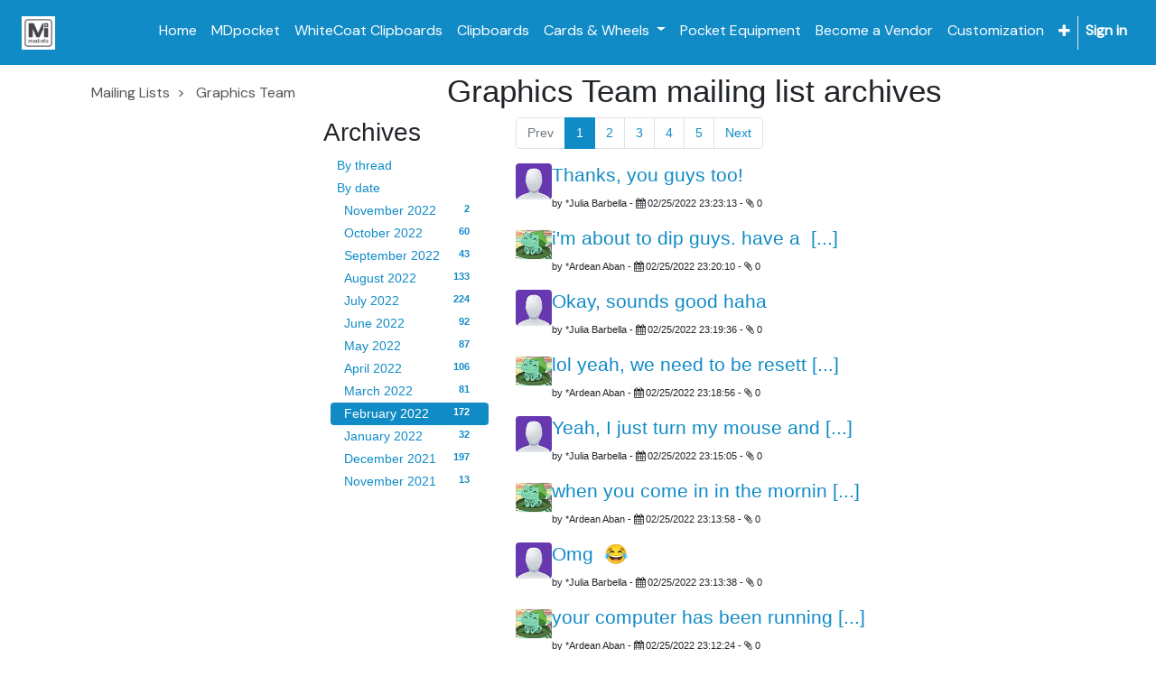

--- FILE ---
content_type: text/html; charset=utf-8
request_url: https://mednfo.com/groups/graphics-team-1160?mode=date&date_begin=2022-02-01&date_end=2022-03-01
body_size: 7589
content:

    
        <!DOCTYPE html>
        <html lang="en-US" data-website-id="1" data-oe-company-name="MedInfo, Inc.">
            <head>
                <meta charset="utf-8"/>
                <meta http-equiv="X-UA-Compatible" content="IE=edge,chrome=1"/>
                <meta name="viewport" content="width=device-width, initial-scale=1, user-scalable=no"/>

                <title>Message Threads | MedInfo, Inc.</title>
                <link type="image/x-icon" rel="shortcut icon" href="/web/image/website/1/favicon/"/>

                <script type="text/javascript">
                    var odoo = {
                        csrf_token: "8955228dff57a52746bc45902cb14f55790b5a99o",
                    };
                </script>

                
            <meta name="generator" content="Odoo"/>

            
            
            
            
            
            
                
                
                
                    
                        <meta property="og:type" content="website"/>
                    
                        <meta property="og:title" content="Message Threads | MedInfo, Inc."/>
                    
                        <meta property="og:site_name" content="MedInfo, Inc."/>
                    
                        <meta property="og:url" content="https://mednfo.com/groups/graphics-team-1160?mode=date&amp;date_begin=2022-02-01&amp;date_end=2022-03-01"/>
                    
                        <meta property="og:image" content="https://mednfo.com/web/image/website/1/social_default_image"/>
                    
                
                
                
                    
                        <meta name="twitter:card" content="summary_large_image"/>
                    
                        <meta name="twitter:title" content="Message Threads | MedInfo, Inc."/>
                    
                        <meta name="twitter:image" content="https://mednfo.com/web/image/website/1/social_default_image"/>
                    
                        <meta name="twitter:site" content="@mdpocket"/>
                    
                
            

            
            
                
                    <link rel="alternate" hreflang="en" href="https://mednfo.com/groups/graphics-team-1160?mode=date&amp;date_begin=2022-02-01&amp;date_end=2022-03-01"/>
                
            

            <script type="text/javascript">
                odoo.session_info = {
                    is_admin: false,
                    is_system: false,
                    is_frontend: true,
                    translationURL: '/website/translations',
                    is_website_user: true,
                    user_id: 10
                };
                
            </script>

            <link href="https://fonts.googleapis.com/css?family=DM Sans" rel="stylesheet"/>
            <link type="text/css" rel="stylesheet" href="/web/content/136803-916943e/1/web.assets_common.0.css"/>
            <link href="https://fonts.googleapis.com/css2?family=DM+Sans:wght@400&amp;500&amp;700&amp;display=swap" rel="stylesheet"/>
            <link href="http://ajax.googleapis.com/ajax/libs/jqueryui/1.8/themes/base/jquery-ui.css" rel="Stylesheet" type="text/css"/>
            <link href="https://fonts.googleapis.com/css?family=DM Sans" rel="stylesheet"/>
            <link href="https://fonts.googleapis.com/css2?family=DM+Sans:wght@400&amp;500&amp;700&amp;display=swap" rel="stylesheet"/>
            <link type="text/css" rel="stylesheet" href="/web/content/146434-1c2019d/1/web.assets_frontend.0.css"/>
            <link type="text/css" rel="stylesheet" href="/web/content/146436-1c2019d/1/web.assets_frontend.1.css"/>
            
            
            

            <script type="text/javascript" src="/web/content/136805-916943e/1/web.assets_common.js"></script>
            <script type="text/javascript" src="/web/content/131096-1c2019d/1/web.assets_frontend.js"></script>
            
            
            
        
            </head>
            <body>
                
            
        
            
        
        
            
                
                    
                
                
            
        
        
    
    

            
            
        
    
            
        <div id="wrapwrap" class="   ">
                <header class=" o_affix_enabled">
                    <nav class="navbar navbar-expand-md navbar-light bg-light">
                        <div class="container">
                            <a href="/" class="navbar-brand logo">
            <span role="img" aria-label="Logo of MedInfo, Inc." title="MedInfo, Inc."><img src="/web/image/res.company/2/logo?unique=29cb76e" class="img img-fluid"/></span>
        </a>
    <button type="button" class="navbar-toggler" data-toggle="collapse" data-target="#top_menu_collapse">
                                <span class="navbar-toggler-icon"></span>
                            </button>
                            <div class="collapse navbar-collapse" id="top_menu_collapse">
                                <ul class="nav navbar-nav ml-auto text-right o_menu_loading" id="top_menu">
                                    
        
            
    
    <li class="nav-item">
        <a role="menuitem" href="/powder-doctor" class="nav-link ">
            <span>Home</span>
        </a>
    </li>
    

        
            
    
    <li class="nav-item">
        <a role="menuitem" href="/mdpocket-reference-guides" class="nav-link ">
            <span>MDpocket</span>
        </a>
    </li>
    

        
            
    
    <li class="nav-item">
        <a role="menuitem" href="/whitecoat-clipboards" class="nav-link ">
            <span>WhiteCoat Clipboards</span>
        </a>
    </li>
    

        
            
    
    <li class="nav-item">
        <a role="menuitem" href="/clipboards" class="nav-link ">
            <span>Clipboards</span>
        </a>
    </li>
    

        
            
    
    
    <li class="nav-item dropdown ">
        <a data-toggle="dropdown" href="#" class="nav-link dropdown-toggle">
            <span>Cards &amp; Wheels</span>
        </a>
        <ul class="dropdown-menu" role="menu">
            
                
    
    <li class="">
        <a role="menuitem" href="/rapid-ids" class="dropdown-item ">
            <span>Rapid IDs</span>
        </a>
    </li>
    

            
                
    
    <li class="">
        <a role="menuitem" href="/reference-cards" class="dropdown-item ">
            <span>Reference Cards</span>
        </a>
    </li>
    

            
                
    
    <li class="">
        <a role="menuitem" href="/medical-wheels" class="dropdown-item ">
            <span>Medical Wheels</span>
        </a>
    </li>
    

            
        </ul>
    </li>

        
            
    
    <li class="nav-item">
        <a role="menuitem" href="/pocket-equipment" class="nav-link ">
            <span>Pocket Equipment</span>
        </a>
    </li>
    

        
            
    
    <li class="nav-item">
        <a role="menuitem" href="/become-a-vendor" class="nav-link ">
            <span>Become a Vendor </span>
        </a>
    </li>
    

        
            
    
    <li class="nav-item">
        <a role="menuitem" href="/customize" class="nav-link ">
            <span>Customization</span>
        </a>
    </li>
    

        
            
    
    
    <li class="nav-item dropdown ">
        <a data-toggle="dropdown" href="#" class="nav-link dropdown-toggle">
            <span>Resources</span>
        </a>
        <ul class="dropdown-menu" role="menu">
            
                
    
    <li class="">
        <a role="menuitem" href="/contactus" class="dropdown-item ">
            <span>Contact us</span>
        </a>
    </li>
    

            
                
    
    <li class="">
        <a role="menuitem" href="/merchandising" class="dropdown-item ">
            <span>Merchandising</span>
        </a>
    </li>
    

            
                
    
    <li class="">
        <a role="menuitem" href="/partners" class="dropdown-item ">
            <span>Resellers</span>
        </a>
    </li>
    

            
                
    
    <li class="">
        <a role="menuitem" href="/livechat" class="dropdown-item ">
            <span>Live Support</span>
        </a>
    </li>
    

            
                
    
    
    

            
        </ul>
    </li>

        
            
    
    
    <li class="nav-item dropdown ">
        <a data-toggle="dropdown" href="#" class="nav-link dropdown-toggle">
            <span>Company</span>
        </a>
        <ul class="dropdown-menu" role="menu">
            
                
    
    <li class="">
        <a role="menuitem" href="/event" class="dropdown-item ">
            <span>Events</span>
        </a>
    </li>
    

            
                
    
    <li class="">
        <a role="menuitem" href="/jobs" class="dropdown-item ">
            <span>Jobs</span>
        </a>
    </li>
    

            
                
    
    <li class="">
        <a role="menuitem" href="/partners-fundraising" class="dropdown-item ">
            <span>Giving Back &amp; Partners</span>
        </a>
    </li>
    

            
                
    
    <li class="">
        <a role="menuitem" href="/aboutus-1" class="dropdown-item ">
            <span>About Us</span>
        </a>
    </li>
    

            
        </ul>
    </li>

        
    
            
            <li class="nav-item divider d-none"></li> <li id="my_cart" class="nav-item d-none">
                    <a href="/shop/cart" class="nav-link">
                        <i class="fa fa-shopping-cart"></i>
                        <sup class="my_cart_quantity badge badge-primary"></sup>
                    </a>
                </li>
            
                
                <li id="my_wish" class="nav-item" style="display:none;">
                    <a href="/shop/wishlist" class="nav-link">
                        <i class="fa fa-heart"></i>
                        Wishlist <sup class="my_wish_quantity o_animate_blink badge badge-primary">0</sup>
                    </a>
                </li>
            
        
            
                                
            <li class="nav-item divider"></li>
            <li class="nav-item">
                <a class="nav-link" href="/web/login">
                    <b>Sign in</b>
                </a>
            </li>
        </ul>
                            </div>
                        </div>
                    </nav>
                </header>
                <main>
                    
        <section class="container">
            <div class="mt8">
                <ol class="breadcrumb float-left">
                    <li class="breadcrumb-item"><a href="/groups">Mailing Lists</a></li>
                    <li class="breadcrumb-item">
                        <a href="/groups/graphics-team-1160?mode=date&amp;date_begin=2022-02-01&amp;date_end=2022-03-01">Graphics Team</a>
                    </li>
                </ol>
            </div>
            <div class="row">
                <div class="col-lg-12">
                    <h1 class="text-center">
                        Graphics Team mailing list archives
                    </h1>
                </div>
                <div class="col-lg-3">
                    <h2>Archives</h2>
                    <ul class="nav nav-pills flex-column" id="group_mode">
                        <li class="nav-item">
                            <a href="/groups/graphics-team-1160?mode=thread" class="nav-link">By thread</a>
                        </li>
                        <li class="nav-item">
                            <a href="/groups/graphics-team-1160?mode=date" class="nav-link">By date</a>
                            <ul class="nav nav-pills flex-column" style="margin-left: 8px;">
                                
                                <li class="nav-item">
                                    <a href="/groups/graphics-team-1160?mode=date&amp;date_begin=2022-11-01&amp;date_end=2022-12-01" class="nav-link">
                                        November 2022
                                        <span class="float-right badge badge-pill">2</span>
                                    </a>
                                </li>
                                
                                <li class="nav-item">
                                    <a href="/groups/graphics-team-1160?mode=date&amp;date_begin=2022-10-01&amp;date_end=2022-11-01" class="nav-link">
                                        October 2022
                                        <span class="float-right badge badge-pill">60</span>
                                    </a>
                                </li>
                                
                                <li class="nav-item">
                                    <a href="/groups/graphics-team-1160?mode=date&amp;date_begin=2022-09-01&amp;date_end=2022-10-01" class="nav-link">
                                        September 2022
                                        <span class="float-right badge badge-pill">43</span>
                                    </a>
                                </li>
                                
                                <li class="nav-item">
                                    <a href="/groups/graphics-team-1160?mode=date&amp;date_begin=2022-08-01&amp;date_end=2022-09-01" class="nav-link">
                                        August 2022
                                        <span class="float-right badge badge-pill">133</span>
                                    </a>
                                </li>
                                
                                <li class="nav-item">
                                    <a href="/groups/graphics-team-1160?mode=date&amp;date_begin=2022-07-01&amp;date_end=2022-08-01" class="nav-link">
                                        July 2022
                                        <span class="float-right badge badge-pill">224</span>
                                    </a>
                                </li>
                                
                                <li class="nav-item">
                                    <a href="/groups/graphics-team-1160?mode=date&amp;date_begin=2022-06-01&amp;date_end=2022-07-01" class="nav-link">
                                        June 2022
                                        <span class="float-right badge badge-pill">92</span>
                                    </a>
                                </li>
                                
                                <li class="nav-item">
                                    <a href="/groups/graphics-team-1160?mode=date&amp;date_begin=2022-05-01&amp;date_end=2022-06-01" class="nav-link">
                                        May 2022
                                        <span class="float-right badge badge-pill">87</span>
                                    </a>
                                </li>
                                
                                <li class="nav-item">
                                    <a href="/groups/graphics-team-1160?mode=date&amp;date_begin=2022-04-01&amp;date_end=2022-05-01" class="nav-link">
                                        April 2022
                                        <span class="float-right badge badge-pill">106</span>
                                    </a>
                                </li>
                                
                                <li class="nav-item">
                                    <a href="/groups/graphics-team-1160?mode=date&amp;date_begin=2022-03-01&amp;date_end=2022-04-01" class="nav-link">
                                        March 2022
                                        <span class="float-right badge badge-pill">81</span>
                                    </a>
                                </li>
                                
                                <li class="nav-item">
                                    <a href="/groups/graphics-team-1160?mode=date&amp;date_begin=2022-02-01&amp;date_end=2022-03-01" class="nav-link active">
                                        February 2022
                                        <span class="float-right badge badge-pill">172</span>
                                    </a>
                                </li>
                                
                                <li class="nav-item">
                                    <a href="/groups/graphics-team-1160?mode=date&amp;date_begin=2022-01-01&amp;date_end=2022-02-01" class="nav-link">
                                        January 2022
                                        <span class="float-right badge badge-pill">32</span>
                                    </a>
                                </li>
                                
                                <li class="nav-item">
                                    <a href="/groups/graphics-team-1160?mode=date&amp;date_begin=2021-12-01&amp;date_end=2022-01-01" class="nav-link">
                                        December 2021
                                        <span class="float-right badge badge-pill">197</span>
                                    </a>
                                </li>
                                
                                <li class="nav-item">
                                    <a href="/groups/graphics-team-1160?mode=date&amp;date_begin=2021-11-01&amp;date_end=2021-12-01" class="nav-link">
                                        November 2021
                                        <span class="float-right badge badge-pill">13</span>
                                    </a>
                                </li>
                                
                            </ul>
                        </li>
                    </ul>
                </div>
                <div class="col-lg-9">
                    <div>
                        
        <ul class=" pagination m-0 ">
            <li class="page-item disabled">
                <a class="page-link" href="">Prev</a>
            </li>
            
                <li class="page-item active"> <a class="page-link" href="/groups/graphics-team-1160?mode=date&amp;date_begin=2022-02-01&amp;date_end=2022-03-01">1</a></li>
            
                <li class="page-item "> <a class="page-link" href="/groups/graphics-team-1160/page/2?mode=date&amp;date_begin=2022-02-01&amp;date_end=2022-03-01">2</a></li>
            
                <li class="page-item "> <a class="page-link" href="/groups/graphics-team-1160/page/3?mode=date&amp;date_begin=2022-02-01&amp;date_end=2022-03-01">3</a></li>
            
                <li class="page-item "> <a class="page-link" href="/groups/graphics-team-1160/page/4?mode=date&amp;date_begin=2022-02-01&amp;date_end=2022-03-01">4</a></li>
            
                <li class="page-item "> <a class="page-link" href="/groups/graphics-team-1160/page/5?mode=date&amp;date_begin=2022-02-01&amp;date_end=2022-03-01">5</a></li>
            
            <li class="page-item ">
                <a class="page-link" href="/groups/graphics-team-1160/page/2?mode=date&amp;date_begin=2022-02-01&amp;date_end=2022-03-01">Next</a>
            </li>
        </ul>
    
                    </div>
                    
    <div>
        <ul class="list-unstyled">
            <li class="media mt-3">
                <img class="rounded mt-0 o_mg_avatar" alt="Avatar" src="/web/image/mail.message/260306/author_avatar?unique=779b793"/>
                <div class="media-body">
                    <h4>
                        <a href="/groups/graphics-team-1160/graphics-team-260306?mode=date&amp;date_begin=2022-02-01&amp;date_end=2022-03-01">Thanks, you guys too!
</a>
                    </h4>
                    <small>
                        by
                        
                            <span style="display: inline-block;">
    <address class="mb0" itemscope="itemscope" itemtype="http://schema.org/Organization">
        
        
            
    <div>
        
            <span itemprop="name">*Julia Barbella</span>
        
        
        
    </div>

        
        <div itemprop="address" itemscope="itemscope" itemtype="http://schema.org/PostalAddress">
            
            
            
            
            
            
            
        </div>
        <div>
             
            

        </div>
    
        
    </address>
</span>
                        
                        
                        - <i class="fa fa-calendar" role="img" aria-label="Date" title="Date"></i> <span>02/25/2022 23:23:13</span>
                        - <i class="fa fa-paperclip" role="img" aria-label="Attachments" title="Attachments"></i> 0
                    </small>
                    
                    <div class="o_mg_link_content o_mg_replies">
                        
    <div>
        <ul class="list-unstyled">
            
        </ul>
        
    </div>

                    </div>
                </div>
            </li><li class="media mt-3">
                <img class="rounded mt-0 o_mg_avatar" alt="Avatar" src="/web/image/mail.message/260305/author_avatar?unique=85d9638"/>
                <div class="media-body">
                    <h4>
                        <a href="/groups/graphics-team-1160/graphics-team-260305?mode=date&amp;date_begin=2022-02-01&amp;date_end=2022-03-01">i'm about to dip guys. have a  [...]</a>
                    </h4>
                    <small>
                        by
                        
                            <span style="display: inline-block;">
    <address class="mb0" itemscope="itemscope" itemtype="http://schema.org/Organization">
        
        
            
    <div>
        
            <span itemprop="name">*Ardean Aban</span>
        
        
        
    </div>

        
        <div itemprop="address" itemscope="itemscope" itemtype="http://schema.org/PostalAddress">
            
            
            
            
            
            
            
        </div>
        <div>
             
            

        </div>
    
        
    </address>
</span>
                        
                        
                        - <i class="fa fa-calendar" role="img" aria-label="Date" title="Date"></i> <span>02/25/2022 23:20:10</span>
                        - <i class="fa fa-paperclip" role="img" aria-label="Attachments" title="Attachments"></i> 0
                    </small>
                    
                    <div class="o_mg_link_content o_mg_replies">
                        
    <div>
        <ul class="list-unstyled">
            
        </ul>
        
    </div>

                    </div>
                </div>
            </li><li class="media mt-3">
                <img class="rounded mt-0 o_mg_avatar" alt="Avatar" src="/web/image/mail.message/260304/author_avatar?unique=3dc72d6"/>
                <div class="media-body">
                    <h4>
                        <a href="/groups/graphics-team-1160/graphics-team-260304?mode=date&amp;date_begin=2022-02-01&amp;date_end=2022-03-01">Okay, sounds good haha
</a>
                    </h4>
                    <small>
                        by
                        
                            <span style="display: inline-block;">
    <address class="mb0" itemscope="itemscope" itemtype="http://schema.org/Organization">
        
        
            
    <div>
        
            <span itemprop="name">*Julia Barbella</span>
        
        
        
    </div>

        
        <div itemprop="address" itemscope="itemscope" itemtype="http://schema.org/PostalAddress">
            
            
            
            
            
            
            
        </div>
        <div>
             
            

        </div>
    
        
    </address>
</span>
                        
                        
                        - <i class="fa fa-calendar" role="img" aria-label="Date" title="Date"></i> <span>02/25/2022 23:19:36</span>
                        - <i class="fa fa-paperclip" role="img" aria-label="Attachments" title="Attachments"></i> 0
                    </small>
                    
                    <div class="o_mg_link_content o_mg_replies">
                        
    <div>
        <ul class="list-unstyled">
            
        </ul>
        
    </div>

                    </div>
                </div>
            </li><li class="media mt-3">
                <img class="rounded mt-0 o_mg_avatar" alt="Avatar" src="/web/image/mail.message/260303/author_avatar?unique=8ecf323"/>
                <div class="media-body">
                    <h4>
                        <a href="/groups/graphics-team-1160/graphics-team-260303?mode=date&amp;date_begin=2022-02-01&amp;date_end=2022-03-01">lol yeah, we need to be resett [...]</a>
                    </h4>
                    <small>
                        by
                        
                            <span style="display: inline-block;">
    <address class="mb0" itemscope="itemscope" itemtype="http://schema.org/Organization">
        
        
            
    <div>
        
            <span itemprop="name">*Ardean Aban</span>
        
        
        
    </div>

        
        <div itemprop="address" itemscope="itemscope" itemtype="http://schema.org/PostalAddress">
            
            
            
            
            
            
            
        </div>
        <div>
             
            

        </div>
    
        
    </address>
</span>
                        
                        
                        - <i class="fa fa-calendar" role="img" aria-label="Date" title="Date"></i> <span>02/25/2022 23:18:56</span>
                        - <i class="fa fa-paperclip" role="img" aria-label="Attachments" title="Attachments"></i> 0
                    </small>
                    
                    <div class="o_mg_link_content o_mg_replies">
                        
    <div>
        <ul class="list-unstyled">
            
        </ul>
        
    </div>

                    </div>
                </div>
            </li><li class="media mt-3">
                <img class="rounded mt-0 o_mg_avatar" alt="Avatar" src="/web/image/mail.message/260302/author_avatar?unique=ed60e0d"/>
                <div class="media-body">
                    <h4>
                        <a href="/groups/graphics-team-1160/graphics-team-260302?mode=date&amp;date_begin=2022-02-01&amp;date_end=2022-03-01">Yeah, I just turn my mouse and [...]</a>
                    </h4>
                    <small>
                        by
                        
                            <span style="display: inline-block;">
    <address class="mb0" itemscope="itemscope" itemtype="http://schema.org/Organization">
        
        
            
    <div>
        
            <span itemprop="name">*Julia Barbella</span>
        
        
        
    </div>

        
        <div itemprop="address" itemscope="itemscope" itemtype="http://schema.org/PostalAddress">
            
            
            
            
            
            
            
        </div>
        <div>
             
            

        </div>
    
        
    </address>
</span>
                        
                        
                        - <i class="fa fa-calendar" role="img" aria-label="Date" title="Date"></i> <span>02/25/2022 23:15:05</span>
                        - <i class="fa fa-paperclip" role="img" aria-label="Attachments" title="Attachments"></i> 0
                    </small>
                    
                    <div class="o_mg_link_content o_mg_replies">
                        
    <div>
        <ul class="list-unstyled">
            
        </ul>
        
    </div>

                    </div>
                </div>
            </li><li class="media mt-3">
                <img class="rounded mt-0 o_mg_avatar" alt="Avatar" src="/web/image/mail.message/260299/author_avatar?unique=c9e9182"/>
                <div class="media-body">
                    <h4>
                        <a href="/groups/graphics-team-1160/graphics-team-260299?mode=date&amp;date_begin=2022-02-01&amp;date_end=2022-03-01">when you come in in the mornin [...]</a>
                    </h4>
                    <small>
                        by
                        
                            <span style="display: inline-block;">
    <address class="mb0" itemscope="itemscope" itemtype="http://schema.org/Organization">
        
        
            
    <div>
        
            <span itemprop="name">*Ardean Aban</span>
        
        
        
    </div>

        
        <div itemprop="address" itemscope="itemscope" itemtype="http://schema.org/PostalAddress">
            
            
            
            
            
            
            
        </div>
        <div>
             
            

        </div>
    
        
    </address>
</span>
                        
                        
                        - <i class="fa fa-calendar" role="img" aria-label="Date" title="Date"></i> <span>02/25/2022 23:13:58</span>
                        - <i class="fa fa-paperclip" role="img" aria-label="Attachments" title="Attachments"></i> 0
                    </small>
                    
                    <div class="o_mg_link_content o_mg_replies">
                        
    <div>
        <ul class="list-unstyled">
            
        </ul>
        
    </div>

                    </div>
                </div>
            </li><li class="media mt-3">
                <img class="rounded mt-0 o_mg_avatar" alt="Avatar" src="/web/image/mail.message/260298/author_avatar?unique=36d07a8"/>
                <div class="media-body">
                    <h4>
                        <a href="/groups/graphics-team-1160/graphics-team-260298?mode=date&amp;date_begin=2022-02-01&amp;date_end=2022-03-01">Omg  😂
</a>
                    </h4>
                    <small>
                        by
                        
                            <span style="display: inline-block;">
    <address class="mb0" itemscope="itemscope" itemtype="http://schema.org/Organization">
        
        
            
    <div>
        
            <span itemprop="name">*Julia Barbella</span>
        
        
        
    </div>

        
        <div itemprop="address" itemscope="itemscope" itemtype="http://schema.org/PostalAddress">
            
            
            
            
            
            
            
        </div>
        <div>
             
            

        </div>
    
        
    </address>
</span>
                        
                        
                        - <i class="fa fa-calendar" role="img" aria-label="Date" title="Date"></i> <span>02/25/2022 23:13:38</span>
                        - <i class="fa fa-paperclip" role="img" aria-label="Attachments" title="Attachments"></i> 0
                    </small>
                    
                    <div class="o_mg_link_content o_mg_replies">
                        
    <div>
        <ul class="list-unstyled">
            
        </ul>
        
    </div>

                    </div>
                </div>
            </li><li class="media mt-3">
                <img class="rounded mt-0 o_mg_avatar" alt="Avatar" src="/web/image/mail.message/260297/author_avatar?unique=c3ea3ae"/>
                <div class="media-body">
                    <h4>
                        <a href="/groups/graphics-team-1160/graphics-team-260297?mode=date&amp;date_begin=2022-02-01&amp;date_end=2022-03-01">your computer has been running [...]</a>
                    </h4>
                    <small>
                        by
                        
                            <span style="display: inline-block;">
    <address class="mb0" itemscope="itemscope" itemtype="http://schema.org/Organization">
        
        
            
    <div>
        
            <span itemprop="name">*Ardean Aban</span>
        
        
        
    </div>

        
        <div itemprop="address" itemscope="itemscope" itemtype="http://schema.org/PostalAddress">
            
            
            
            
            
            
            
        </div>
        <div>
             
            

        </div>
    
        
    </address>
</span>
                        
                        
                        - <i class="fa fa-calendar" role="img" aria-label="Date" title="Date"></i> <span>02/25/2022 23:12:24</span>
                        - <i class="fa fa-paperclip" role="img" aria-label="Attachments" title="Attachments"></i> 0
                    </small>
                    
                    <div class="o_mg_link_content o_mg_replies">
                        
    <div>
        <ul class="list-unstyled">
            
        </ul>
        
    </div>

                    </div>
                </div>
            </li><li class="media mt-3">
                <img class="rounded mt-0 o_mg_avatar" alt="Avatar" src="/web/image/mail.message/260296/author_avatar?unique=2196bd5"/>
                <div class="media-body">
                    <h4>
                        <a href="/groups/graphics-team-1160/graphics-team-260296?mode=date&amp;date_begin=2022-02-01&amp;date_end=2022-03-01">No, he just typed it in and I  [...]</a>
                    </h4>
                    <small>
                        by
                        
                            <span style="display: inline-block;">
    <address class="mb0" itemscope="itemscope" itemtype="http://schema.org/Organization">
        
        
            
    <div>
        
            <span itemprop="name">*Julia Barbella</span>
        
        
        
    </div>

        
        <div itemprop="address" itemscope="itemscope" itemtype="http://schema.org/PostalAddress">
            
            
            
            
            
            
            
        </div>
        <div>
             
            

        </div>
    
        
    </address>
</span>
                        
                        
                        - <i class="fa fa-calendar" role="img" aria-label="Date" title="Date"></i> <span>02/25/2022 23:11:51</span>
                        - <i class="fa fa-paperclip" role="img" aria-label="Attachments" title="Attachments"></i> 0
                    </small>
                    
                    <div class="o_mg_link_content o_mg_replies">
                        
    <div>
        <ul class="list-unstyled">
            
        </ul>
        
    </div>

                    </div>
                </div>
            </li><li class="media mt-3">
                <img class="rounded mt-0 o_mg_avatar" alt="Avatar" src="/web/image/mail.message/260295/author_avatar?unique=e828c04"/>
                <div class="media-body">
                    <h4>
                        <a href="/groups/graphics-team-1160/graphics-team-260295?mode=date&amp;date_begin=2022-02-01&amp;date_end=2022-03-01">did he give you the username a [...]</a>
                    </h4>
                    <small>
                        by
                        
                            <span style="display: inline-block;">
    <address class="mb0" itemscope="itemscope" itemtype="http://schema.org/Organization">
        
        
            
    <div>
        
            <span itemprop="name">*Ardean Aban</span>
        
        
        
    </div>

        
        <div itemprop="address" itemscope="itemscope" itemtype="http://schema.org/PostalAddress">
            
            
            
            
            
            
            
        </div>
        <div>
             
            

        </div>
    
        
    </address>
</span>
                        
                        
                        - <i class="fa fa-calendar" role="img" aria-label="Date" title="Date"></i> <span>02/25/2022 23:11:10</span>
                        - <i class="fa fa-paperclip" role="img" aria-label="Attachments" title="Attachments"></i> 0
                    </small>
                    
                    <div class="o_mg_link_content o_mg_replies">
                        
    <div>
        <ul class="list-unstyled">
            
        </ul>
        
    </div>

                    </div>
                </div>
            </li><li class="media mt-3">
                <img class="rounded mt-0 o_mg_avatar" alt="Avatar" src="/web/image/mail.message/260294/author_avatar?unique=695800b"/>
                <div class="media-body">
                    <h4>
                        <a href="/groups/graphics-team-1160/graphics-team-260294?mode=date&amp;date_begin=2022-02-01&amp;date_end=2022-03-01">And thanks!
</a>
                    </h4>
                    <small>
                        by
                        
                            <span style="display: inline-block;">
    <address class="mb0" itemscope="itemscope" itemtype="http://schema.org/Organization">
        
        
            
    <div>
        
            <span itemprop="name">*Julia Barbella</span>
        
        
        
    </div>

        
        <div itemprop="address" itemscope="itemscope" itemtype="http://schema.org/PostalAddress">
            
            
            
            
            
            
            
        </div>
        <div>
             
            

        </div>
    
        
    </address>
</span>
                        
                        
                        - <i class="fa fa-calendar" role="img" aria-label="Date" title="Date"></i> <span>02/25/2022 23:08:17</span>
                        - <i class="fa fa-paperclip" role="img" aria-label="Attachments" title="Attachments"></i> 0
                    </small>
                    
                    <div class="o_mg_link_content o_mg_replies">
                        
    <div>
        <ul class="list-unstyled">
            
        </ul>
        
    </div>

                    </div>
                </div>
            </li><li class="media mt-3">
                <img class="rounded mt-0 o_mg_avatar" alt="Avatar" src="/web/image/mail.message/260293/author_avatar?unique=f69a798"/>
                <div class="media-body">
                    <h4>
                        <a href="/groups/graphics-team-1160/graphics-team-260293?mode=date&amp;date_begin=2022-02-01&amp;date_end=2022-03-01">He had to put his username and [...]</a>
                    </h4>
                    <small>
                        by
                        
                            <span style="display: inline-block;">
    <address class="mb0" itemscope="itemscope" itemtype="http://schema.org/Organization">
        
        
            
    <div>
        
            <span itemprop="name">*Julia Barbella</span>
        
        
        
    </div>

        
        <div itemprop="address" itemscope="itemscope" itemtype="http://schema.org/PostalAddress">
            
            
            
            
            
            
            
        </div>
        <div>
             
            

        </div>
    
        
    </address>
</span>
                        
                        
                        - <i class="fa fa-calendar" role="img" aria-label="Date" title="Date"></i> <span>02/25/2022 23:08:13</span>
                        - <i class="fa fa-paperclip" role="img" aria-label="Attachments" title="Attachments"></i> 0
                    </small>
                    
                    <div class="o_mg_link_content o_mg_replies">
                        
    <div>
        <ul class="list-unstyled">
            
        </ul>
        
    </div>

                    </div>
                </div>
            </li><li class="media mt-3">
                <img class="rounded mt-0 o_mg_avatar" alt="Avatar" src="/web/image/mail.message/260292/author_avatar?unique=983cda2"/>
                <div class="media-body">
                    <h4>
                        <a href="/groups/graphics-team-1160/graphics-team-260292?mode=date&amp;date_begin=2022-02-01&amp;date_end=2022-03-01">lets start shutting down and u [...]</a>
                    </h4>
                    <small>
                        by
                        
                            <span style="display: inline-block;">
    <address class="mb0" itemscope="itemscope" itemtype="http://schema.org/Organization">
        
        
            
    <div>
        
            <span itemprop="name">*Ardean Aban</span>
        
        
        
    </div>

        
        <div itemprop="address" itemscope="itemscope" itemtype="http://schema.org/PostalAddress">
            
            
            
            
            
            
            
        </div>
        <div>
             
            

        </div>
    
        
    </address>
</span>
                        
                        
                        - <i class="fa fa-calendar" role="img" aria-label="Date" title="Date"></i> <span>02/25/2022 23:06:13</span>
                        - <i class="fa fa-paperclip" role="img" aria-label="Attachments" title="Attachments"></i> 0
                    </small>
                    
                    <div class="o_mg_link_content o_mg_replies">
                        
    <div>
        <ul class="list-unstyled">
            
        </ul>
        
    </div>

                    </div>
                </div>
            </li><li class="media mt-3">
                <img class="rounded mt-0 o_mg_avatar" alt="Avatar" src="/web/image/mail.message/260291/author_avatar?unique=6b880fd"/>
                <div class="media-body">
                    <h4>
                        <a href="/groups/graphics-team-1160/graphics-team-260291?mode=date&amp;date_begin=2022-02-01&amp;date_end=2022-03-01">did desi let you know how to r [...]</a>
                    </h4>
                    <small>
                        by
                        
                            <span style="display: inline-block;">
    <address class="mb0" itemscope="itemscope" itemtype="http://schema.org/Organization">
        
        
            
    <div>
        
            <span itemprop="name">*Ardean Aban</span>
        
        
        
    </div>

        
        <div itemprop="address" itemscope="itemscope" itemtype="http://schema.org/PostalAddress">
            
            
            
            
            
            
            
        </div>
        <div>
             
            

        </div>
    
        
    </address>
</span>
                        
                        
                        - <i class="fa fa-calendar" role="img" aria-label="Date" title="Date"></i> <span>02/25/2022 23:04:28</span>
                        - <i class="fa fa-paperclip" role="img" aria-label="Attachments" title="Attachments"></i> 0
                    </small>
                    
                    <div class="o_mg_link_content o_mg_replies">
                        
    <div>
        <ul class="list-unstyled">
            
        </ul>
        
    </div>

                    </div>
                </div>
            </li><li class="media mt-3">
                <img class="rounded mt-0 o_mg_avatar" alt="Avatar" src="/web/image/mail.message/260290/author_avatar?unique=d834793"/>
                <div class="media-body">
                    <h4>
                        <a href="/groups/graphics-team-1160/graphics-team-260290?mode=date&amp;date_begin=2022-02-01&amp;date_end=2022-03-01">that looks awesome so far, jul [...]</a>
                    </h4>
                    <small>
                        by
                        
                            <span style="display: inline-block;">
    <address class="mb0" itemscope="itemscope" itemtype="http://schema.org/Organization">
        
        
            
    <div>
        
            <span itemprop="name">*Ardean Aban</span>
        
        
        
    </div>

        
        <div itemprop="address" itemscope="itemscope" itemtype="http://schema.org/PostalAddress">
            
            
            
            
            
            
            
        </div>
        <div>
             
            

        </div>
    
        
    </address>
</span>
                        
                        
                        - <i class="fa fa-calendar" role="img" aria-label="Date" title="Date"></i> <span>02/25/2022 23:01:26</span>
                        - <i class="fa fa-paperclip" role="img" aria-label="Attachments" title="Attachments"></i> 0
                    </small>
                    
                    <div class="o_mg_link_content o_mg_replies">
                        
    <div>
        <ul class="list-unstyled">
            
        </ul>
        
    </div>

                    </div>
                </div>
            </li><li class="media mt-3">
                <img class="rounded mt-0 o_mg_avatar" alt="Avatar" src="/web/image/mail.message/260280/author_avatar?unique=93b67d7"/>
                <div class="media-body">
                    <h4>
                        <a href="/groups/graphics-team-1160/graphics-team-260280?mode=date&amp;date_begin=2022-02-01&amp;date_end=2022-03-01">https://www.figma.com/file/G9V [...]</a>
                    </h4>
                    <small>
                        by
                        
                            <span style="display: inline-block;">
    <address class="mb0" itemscope="itemscope" itemtype="http://schema.org/Organization">
        
        
            
    <div>
        
            <span itemprop="name">*Julia Barbella</span>
        
        
        
    </div>

        
        <div itemprop="address" itemscope="itemscope" itemtype="http://schema.org/PostalAddress">
            
            
            
            
            
            
            
        </div>
        <div>
             
            

        </div>
    
        
    </address>
</span>
                        
                        
                        - <i class="fa fa-calendar" role="img" aria-label="Date" title="Date"></i> <span>02/25/2022 22:41:42</span>
                        - <i class="fa fa-paperclip" role="img" aria-label="Attachments" title="Attachments"></i> 0
                    </small>
                    
                    <div class="o_mg_link_content o_mg_replies">
                        
    <div>
        <ul class="list-unstyled">
            
        </ul>
        
    </div>

                    </div>
                </div>
            </li><li class="media mt-3">
                <img class="rounded mt-0 o_mg_avatar" alt="Avatar" src="/web/image/mail.message/260279/author_avatar?unique=e62463a"/>
                <div class="media-body">
                    <h4>
                        <a href="/groups/graphics-team-1160/graphics-team-260279?mode=date&amp;date_begin=2022-02-01&amp;date_end=2022-03-01">What do you guys think of the  [...]</a>
                    </h4>
                    <small>
                        by
                        
                            <span style="display: inline-block;">
    <address class="mb0" itemscope="itemscope" itemtype="http://schema.org/Organization">
        
        
            
    <div>
        
            <span itemprop="name">*Julia Barbella</span>
        
        
        
    </div>

        
        <div itemprop="address" itemscope="itemscope" itemtype="http://schema.org/PostalAddress">
            
            
            
            
            
            
            
        </div>
        <div>
             
            

        </div>
    
        
    </address>
</span>
                        
                        
                        - <i class="fa fa-calendar" role="img" aria-label="Date" title="Date"></i> <span>02/25/2022 22:41:25</span>
                        - <i class="fa fa-paperclip" role="img" aria-label="Attachments" title="Attachments"></i> 0
                    </small>
                    
                    <div class="o_mg_link_content o_mg_replies">
                        
    <div>
        <ul class="list-unstyled">
            
        </ul>
        
    </div>

                    </div>
                </div>
            </li><li class="media mt-3">
                <img class="rounded mt-0 o_mg_avatar" alt="Avatar" src="/web/image/mail.message/260263/author_avatar?unique=e3837a9"/>
                <div class="media-body">
                    <h4>
                        <a href="/groups/graphics-team-1160/graphics-team-260263?mode=date&amp;date_begin=2022-02-01&amp;date_end=2022-03-01">It says its going to automatic [...]</a>
                    </h4>
                    <small>
                        by
                        
                            <span style="display: inline-block;">
    <address class="mb0" itemscope="itemscope" itemtype="http://schema.org/Organization">
        
        
            
    <div>
        
            <span itemprop="name">*Julia Barbella</span>
        
        
        
    </div>

        
        <div itemprop="address" itemscope="itemscope" itemtype="http://schema.org/PostalAddress">
            
            
            
            
            
            
            
        </div>
        <div>
             
            

        </div>
    
        
    </address>
</span>
                        
                        
                        - <i class="fa fa-calendar" role="img" aria-label="Date" title="Date"></i> <span>02/25/2022 22:07:23</span>
                        - <i class="fa fa-paperclip" role="img" aria-label="Attachments" title="Attachments"></i> 0
                    </small>
                    
                    <div class="o_mg_link_content o_mg_replies">
                        
    <div>
        <ul class="list-unstyled">
            
        </ul>
        
    </div>

                    </div>
                </div>
            </li><li class="media mt-3">
                <img class="rounded mt-0 o_mg_avatar" alt="Avatar" src="/web/image/mail.message/260262/author_avatar?unique=3aa7531"/>
                <div class="media-body">
                    <h4>
                        <a href="/groups/graphics-team-1160/graphics-team-260262?mode=date&amp;date_begin=2022-02-01&amp;date_end=2022-03-01">A little
</a>
                    </h4>
                    <small>
                        by
                        
                            <span style="display: inline-block;">
    <address class="mb0" itemscope="itemscope" itemtype="http://schema.org/Organization">
        
        
            
    <div>
        
            <span itemprop="name">*Julia Barbella</span>
        
        
        
    </div>

        
        <div itemprop="address" itemscope="itemscope" itemtype="http://schema.org/PostalAddress">
            
            
            
            
            
            
            
        </div>
        <div>
             
            

        </div>
    
        
    </address>
</span>
                        
                        
                        - <i class="fa fa-calendar" role="img" aria-label="Date" title="Date"></i> <span>02/25/2022 22:07:07</span>
                        - <i class="fa fa-paperclip" role="img" aria-label="Attachments" title="Attachments"></i> 0
                    </small>
                    
                    <div class="o_mg_link_content o_mg_replies">
                        
    <div>
        <ul class="list-unstyled">
            
        </ul>
        
    </div>

                    </div>
                </div>
            </li><li class="media mt-3">
                <img class="rounded mt-0 o_mg_avatar" alt="Avatar" src="/web/image/mail.message/260261/author_avatar?unique=e8db165"/>
                <div class="media-body">
                    <h4>
                        <a href="/groups/graphics-team-1160/graphics-team-260261?mode=date&amp;date_begin=2022-02-01&amp;date_end=2022-03-01">is it faster, julia
</a>
                    </h4>
                    <small>
                        by
                        
                            <span style="display: inline-block;">
    <address class="mb0" itemscope="itemscope" itemtype="http://schema.org/Organization">
        
        
            
    <div>
        
            <span itemprop="name">*Ardean Aban</span>
        
        
        
    </div>

        
        <div itemprop="address" itemscope="itemscope" itemtype="http://schema.org/PostalAddress">
            
            
            
            
            
            
            
        </div>
        <div>
             
            

        </div>
    
        
    </address>
</span>
                        
                        
                        - <i class="fa fa-calendar" role="img" aria-label="Date" title="Date"></i> <span>02/25/2022 22:05:29</span>
                        - <i class="fa fa-paperclip" role="img" aria-label="Attachments" title="Attachments"></i> 0
                    </small>
                    
                    <div class="o_mg_link_content o_mg_replies">
                        
    <div>
        <ul class="list-unstyled">
            
        </ul>
        
    </div>

                    </div>
                </div>
            </li>
        </ul>
        
    </div>

                    <div>
                        
        <ul class=" pagination m-0 ">
            <li class="page-item disabled">
                <a class="page-link" href="">Prev</a>
            </li>
            
                <li class="page-item active"> <a class="page-link" href="/groups/graphics-team-1160?mode=date&amp;date_begin=2022-02-01&amp;date_end=2022-03-01">1</a></li>
            
                <li class="page-item "> <a class="page-link" href="/groups/graphics-team-1160/page/2?mode=date&amp;date_begin=2022-02-01&amp;date_end=2022-03-01">2</a></li>
            
                <li class="page-item "> <a class="page-link" href="/groups/graphics-team-1160/page/3?mode=date&amp;date_begin=2022-02-01&amp;date_end=2022-03-01">3</a></li>
            
                <li class="page-item "> <a class="page-link" href="/groups/graphics-team-1160/page/4?mode=date&amp;date_begin=2022-02-01&amp;date_end=2022-03-01">4</a></li>
            
                <li class="page-item "> <a class="page-link" href="/groups/graphics-team-1160/page/5?mode=date&amp;date_begin=2022-02-01&amp;date_end=2022-03-01">5</a></li>
            
            <li class="page-item ">
                <a class="page-link" href="/groups/graphics-team-1160/page/2?mode=date&amp;date_begin=2022-02-01&amp;date_end=2022-03-01">Next</a>
            </li>
        </ul>
    
                    </div>
                </div>
            </div>
        </section>
    
                </main>
                <footer class="bg-light o_footer">
                    <div id="footer" class="oe_structure oe_structure_solo">
      <section class="s_text_block oe_img_bg oe_custom_bg pt40 pb0" style="background-image: url(&quot;/web/image/77625/Rectangle%202370.png&quot;);">
        <div class="container">
          <div class="row">
            <div class="col-lg-4">
              <h5>
                <font style="color: rgb(255, 255, 255);">MedInfo, Inc&nbsp;</font>
                <font style="color: rgb(255, 255, 255);">
                </font>
                <small>
                  <font style="color: rgb(255, 255, 255);">&nbsp;-
                  &nbsp;
                  </font>
                  <a href="/aboutus-1">
                    <font style="color: rgb(89, 241, 241);">About us
                  
                
              </font>
                  </a>
                </small>
              </h5>
              <p>
                <span style="color: rgb(255, 255, 255); font-family: Roboto, sans-serif;">MedInfo is a medical publishing company that specializes in providing medical references to all healthcare professionals and small pocket equipment for taking care of patients.</span>
                <br/>
              </p>
            </div>
            <div class="col-lg-4">
              <h5>
                <font style="color: rgb(255, 255, 255);">Our Products &amp; Services</font>
              </h5>
              <ul class="list-unstyled">
                <li>
                  <a href="https://mednfo.com/">
                    <font style="color: rgb(89, 241, 241);">Home</font>
                  </a>
                </li>
                <li>
                  <a href="/partners">
                    <font style="color: rgb(89, 241, 241);">Resellers&nbsp;</font>
                  </a>
                </li>
                <li>
                  <a href="/privacy-policy">
                    <font style="color: rgb(89, 241, 241);">Privacy Policy</font>
                  </a>
                </li>
                <li>
                  <a href="/privacy-policy">
                    <font style="color: rgb(89, 241, 241);">
                      <br data-original-title="" title="" aria-describedby="tooltip237457"/>
                    </font>
                  </a>
                </li>
                <li>
                  <b>
                    <u style="">
                      <font style="color: rgb(255, 255, 255);">Sites</font>
                    </u>
                  </b>
                </li>
                <li>
                  <br/>
                </li>
                <li><a href="http://MDpocket.com">&nbsp;<img class="img-fluid o_we_custom_image" src="/web/image/78200/Icon%20Only.png" data-original-title="" title="" aria-describedby="tooltip297261"/></a>&nbsp;<a href="https://clipboards.com/"><img class="img-fluid o_we_custom_image" src="https://mednfo.com/web/image/78208/Clipboards.com_White_Vertical%205.png" data-original-title="" title="" aria-describedby="tooltip145000"/></a><a href="http://WhiteCoatClipboards.com">&nbsp;&nbsp;<img class="img-fluid o_we_custom_image" src="/web/image/78210/WCC_flat_white%201.png" data-original-title="" title="" aria-describedby="tooltip176044"/></a>.&nbsp;&nbsp;<a href="https://getmyhospital.com/"><img class="img-fluid o_we_custom_image" src="/web/image/78216/MyHospital%20white.png"/></a><a href="http://GetMyHospital.com" data-original-title="" title="" aria-describedby="tooltip85555"></a><a href="http://getmyhospital.com/" data-original-title="" title="" aria-describedby="tooltip823721"></a><a href="http://getmyhospital.com/" style="background-color: rgb(249, 249, 249);" data-original-title="" title="" aria-describedby="tooltip90767"><br/></a><a href="http://getmyhospital.com/" style="background-color: rgb(249, 249, 249);" data-original-title="" title="" aria-describedby="tooltip90767"><br/></a></li>
              </ul>
            </div>
            <div class="col-lg-4">
              <h5>
                <font color="#ffffff">Connect with Us</font>
              </h5>
              <h5><span class="fa fa-phone" style="color: rgb(255, 255, 255);"></span>&nbsp;<font style="color: rgb(255, 255, 255);">&nbsp;</font><font style="color: rgb(255, 255, 255); font-size: 14px;">720-503-5219</font></h5>
              <h5>
                <span class="fa fa-envelope" style="color: rgb(255, 255, 255); font-size: 14px;"></span>
                <font style="color: rgb(255, 255, 255); font-size: 14px;">&nbsp; info@mednfo.com</font>
              </h5>
              <h5>
                <span class="fa fa-map-marker" style="color: rgb(255, 255, 255); font-size: 14px;"></span>
                <font style="color: rgb(255, 255, 255); font-size: 14px;">&nbsp; &nbsp; MedInfo, Inc.</font>
              </h5>
              <h5>
                <font style="color: rgb(255, 255, 255); font-size: 14px;">&nbsp; &nbsp; &nbsp; &nbsp;7160 Irving St.</font>
              </h5>
              <h5>
                <font style="color: rgb(255, 255, 255); font-size: 14px;">&nbsp; &nbsp; &nbsp; &nbsp;Westminister, CO 80030</font>
              </h5>
              <h5>
                <span class="fa fa-clock-o" style="color: rgb(255, 255, 255); font-size: 14px;"></span>
                <font style="color: rgb(255, 255, 255); font-size: 14px;">&nbsp; &nbsp;Monday - Friday</font>
              </h5>
              <h5>
                <font style="color: rgb(255, 255, 255); font-size: 14px;">&nbsp; &nbsp; &nbsp; 9:00 AM - 4:00 PM MST</font>
              </h5>
              <h5>
                <a href="https://www.facebook.com/MedInfoInc/">
                  <span class="fa fa-2x fa-facebook-square" style="color: rgb(255, 255, 255); font-size: 24px;" data-original-title="" title="" aria-describedby="tooltip493547"></span>
                </a>
                <font style="color: rgb(255, 255, 255); font-size: 24px;">&nbsp;</font>
                <font style="color: rgb(255, 255, 255); font-size: 24px;"> &nbsp; &nbsp;</font>
                <a href="https://twitter.com/mdpocket?t=eXA-EWeLc9B-2sLQOeiLvQ&amp;s=09">
                  <span class="fa fa-2x fa-twitter" style="color: rgb(255, 255, 255); font-size: 24px;" data-original-title="" title="" aria-describedby="tooltip769843"></span>
                </a>
                <font style="font-size: 24px;">&nbsp; &nbsp; &nbsp;</font>
                <a href="https://www.instagram.com/mdpocketwcc/?hl=en">
                  <span class="fa fa-2x fa-instagram" style="color: rgb(255, 255, 255); font-size: 24px;" data-original-title="" title="" aria-describedby="tooltip992176"></span>
                </a>
              </h5>
              <ul class="list-unstyled">
                <li>
                  <a href="https://mednfo.com/">
                    <font style="color: rgb(89, 241, 241);">
                      <br data-original-title="" title="" aria-describedby="tooltip644725"/>
                    </font>
                  </a>
                </li>
              </ul>
            </div>
          </div>
        </div>
      </section>
    </div>
  
    <div class="o_footer_copyright">
      <div class="container">
        <div class="row">
          <div class="col-lg-6 text-muted text-center text-md-left">
            <span>Copyright 2005-2025</span>
            <span itemprop="name">MedInfo, Inc.</span>
            
    

          </div>
          <div class="col-lg-6 text-right o_not_editable">
            
    <div class="o_brand_promotion">
                Powered by <a target="_blank" class="badge badge-danger" href="http://www.odoo.com/page/website-builder">Odoo</a>,
                an awesome <a target="_blank" href="http://www.odoo.com/page/crm">Open Source CRM</a>.
            </div>
        
          </div>
        </div>
      </div>
    </div>
  </footer>
            </div>
                
                    <script>
                        
            

            
                
            
                document.addEventListener("DOMContentLoaded", function(event) {
                    

                    odoo.define('im_livechat.livesupport', function (require) {
            
                    });
                });
            
        
                    </script>
                
            
        <script id="tracking_code">
            (function(i,s,o,g,r,a,m){i['GoogleAnalyticsObject']=r;i[r]=i[r]||function(){
            (i[r].q=i[r].q||[]).push(arguments)},i[r].l=1*new Date();a=s.createElement(o),
            m=s.getElementsByTagName(o)[0];a.async=1;a.src=g;m.parentNode.insertBefore(a,m)
            })(window,document,'script','//www.google-analytics.com/analytics.js','ga');

            ga('create', _.str.trim('UA-154497545-1'), 'auto');
            ga('send','pageview');
        </script>
    
        
            </body>
        </html>
    
    


--- FILE ---
content_type: text/plain
request_url: https://www.google-analytics.com/j/collect?v=1&_v=j102&a=1437180338&t=pageview&_s=1&dl=https%3A%2F%2Fmednfo.com%2Fgroups%2Fgraphics-team-1160%3Fmode%3Ddate%26date_begin%3D2022-02-01%26date_end%3D2022-03-01&ul=en-us%40posix&dt=Message%20Threads%20%7C%20MedInfo%2C%20Inc.&sr=1280x720&vp=1280x720&_u=IEBAAEABAAAAACAAI~&jid=1409552851&gjid=1479468722&cid=1848389580.1763084505&tid=UA-154497545-1&_gid=1659497716.1763084505&_r=1&_slc=1&z=1330542659
body_size: -449
content:
2,cG-8DL6SG9W3K